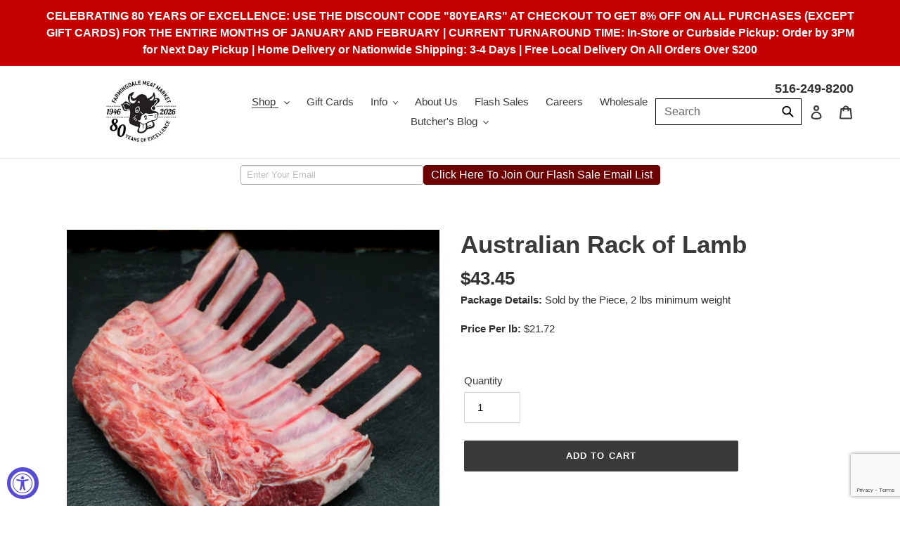

--- FILE ---
content_type: text/html; charset=utf-8
request_url: https://www.google.com/recaptcha/api2/anchor?ar=1&k=6LfHrSkUAAAAAPnKk5cT6JuKlKPzbwyTYuO8--Vr&co=aHR0cHM6Ly9mYXJtaW5nZGFsZW1lYXRtYXJrZXQuY29tOjQ0Mw..&hl=en&v=PoyoqOPhxBO7pBk68S4YbpHZ&size=invisible&anchor-ms=20000&execute-ms=30000&cb=ycirvmtjniac
body_size: 49551
content:
<!DOCTYPE HTML><html dir="ltr" lang="en"><head><meta http-equiv="Content-Type" content="text/html; charset=UTF-8">
<meta http-equiv="X-UA-Compatible" content="IE=edge">
<title>reCAPTCHA</title>
<style type="text/css">
/* cyrillic-ext */
@font-face {
  font-family: 'Roboto';
  font-style: normal;
  font-weight: 400;
  font-stretch: 100%;
  src: url(//fonts.gstatic.com/s/roboto/v48/KFO7CnqEu92Fr1ME7kSn66aGLdTylUAMa3GUBHMdazTgWw.woff2) format('woff2');
  unicode-range: U+0460-052F, U+1C80-1C8A, U+20B4, U+2DE0-2DFF, U+A640-A69F, U+FE2E-FE2F;
}
/* cyrillic */
@font-face {
  font-family: 'Roboto';
  font-style: normal;
  font-weight: 400;
  font-stretch: 100%;
  src: url(//fonts.gstatic.com/s/roboto/v48/KFO7CnqEu92Fr1ME7kSn66aGLdTylUAMa3iUBHMdazTgWw.woff2) format('woff2');
  unicode-range: U+0301, U+0400-045F, U+0490-0491, U+04B0-04B1, U+2116;
}
/* greek-ext */
@font-face {
  font-family: 'Roboto';
  font-style: normal;
  font-weight: 400;
  font-stretch: 100%;
  src: url(//fonts.gstatic.com/s/roboto/v48/KFO7CnqEu92Fr1ME7kSn66aGLdTylUAMa3CUBHMdazTgWw.woff2) format('woff2');
  unicode-range: U+1F00-1FFF;
}
/* greek */
@font-face {
  font-family: 'Roboto';
  font-style: normal;
  font-weight: 400;
  font-stretch: 100%;
  src: url(//fonts.gstatic.com/s/roboto/v48/KFO7CnqEu92Fr1ME7kSn66aGLdTylUAMa3-UBHMdazTgWw.woff2) format('woff2');
  unicode-range: U+0370-0377, U+037A-037F, U+0384-038A, U+038C, U+038E-03A1, U+03A3-03FF;
}
/* math */
@font-face {
  font-family: 'Roboto';
  font-style: normal;
  font-weight: 400;
  font-stretch: 100%;
  src: url(//fonts.gstatic.com/s/roboto/v48/KFO7CnqEu92Fr1ME7kSn66aGLdTylUAMawCUBHMdazTgWw.woff2) format('woff2');
  unicode-range: U+0302-0303, U+0305, U+0307-0308, U+0310, U+0312, U+0315, U+031A, U+0326-0327, U+032C, U+032F-0330, U+0332-0333, U+0338, U+033A, U+0346, U+034D, U+0391-03A1, U+03A3-03A9, U+03B1-03C9, U+03D1, U+03D5-03D6, U+03F0-03F1, U+03F4-03F5, U+2016-2017, U+2034-2038, U+203C, U+2040, U+2043, U+2047, U+2050, U+2057, U+205F, U+2070-2071, U+2074-208E, U+2090-209C, U+20D0-20DC, U+20E1, U+20E5-20EF, U+2100-2112, U+2114-2115, U+2117-2121, U+2123-214F, U+2190, U+2192, U+2194-21AE, U+21B0-21E5, U+21F1-21F2, U+21F4-2211, U+2213-2214, U+2216-22FF, U+2308-230B, U+2310, U+2319, U+231C-2321, U+2336-237A, U+237C, U+2395, U+239B-23B7, U+23D0, U+23DC-23E1, U+2474-2475, U+25AF, U+25B3, U+25B7, U+25BD, U+25C1, U+25CA, U+25CC, U+25FB, U+266D-266F, U+27C0-27FF, U+2900-2AFF, U+2B0E-2B11, U+2B30-2B4C, U+2BFE, U+3030, U+FF5B, U+FF5D, U+1D400-1D7FF, U+1EE00-1EEFF;
}
/* symbols */
@font-face {
  font-family: 'Roboto';
  font-style: normal;
  font-weight: 400;
  font-stretch: 100%;
  src: url(//fonts.gstatic.com/s/roboto/v48/KFO7CnqEu92Fr1ME7kSn66aGLdTylUAMaxKUBHMdazTgWw.woff2) format('woff2');
  unicode-range: U+0001-000C, U+000E-001F, U+007F-009F, U+20DD-20E0, U+20E2-20E4, U+2150-218F, U+2190, U+2192, U+2194-2199, U+21AF, U+21E6-21F0, U+21F3, U+2218-2219, U+2299, U+22C4-22C6, U+2300-243F, U+2440-244A, U+2460-24FF, U+25A0-27BF, U+2800-28FF, U+2921-2922, U+2981, U+29BF, U+29EB, U+2B00-2BFF, U+4DC0-4DFF, U+FFF9-FFFB, U+10140-1018E, U+10190-1019C, U+101A0, U+101D0-101FD, U+102E0-102FB, U+10E60-10E7E, U+1D2C0-1D2D3, U+1D2E0-1D37F, U+1F000-1F0FF, U+1F100-1F1AD, U+1F1E6-1F1FF, U+1F30D-1F30F, U+1F315, U+1F31C, U+1F31E, U+1F320-1F32C, U+1F336, U+1F378, U+1F37D, U+1F382, U+1F393-1F39F, U+1F3A7-1F3A8, U+1F3AC-1F3AF, U+1F3C2, U+1F3C4-1F3C6, U+1F3CA-1F3CE, U+1F3D4-1F3E0, U+1F3ED, U+1F3F1-1F3F3, U+1F3F5-1F3F7, U+1F408, U+1F415, U+1F41F, U+1F426, U+1F43F, U+1F441-1F442, U+1F444, U+1F446-1F449, U+1F44C-1F44E, U+1F453, U+1F46A, U+1F47D, U+1F4A3, U+1F4B0, U+1F4B3, U+1F4B9, U+1F4BB, U+1F4BF, U+1F4C8-1F4CB, U+1F4D6, U+1F4DA, U+1F4DF, U+1F4E3-1F4E6, U+1F4EA-1F4ED, U+1F4F7, U+1F4F9-1F4FB, U+1F4FD-1F4FE, U+1F503, U+1F507-1F50B, U+1F50D, U+1F512-1F513, U+1F53E-1F54A, U+1F54F-1F5FA, U+1F610, U+1F650-1F67F, U+1F687, U+1F68D, U+1F691, U+1F694, U+1F698, U+1F6AD, U+1F6B2, U+1F6B9-1F6BA, U+1F6BC, U+1F6C6-1F6CF, U+1F6D3-1F6D7, U+1F6E0-1F6EA, U+1F6F0-1F6F3, U+1F6F7-1F6FC, U+1F700-1F7FF, U+1F800-1F80B, U+1F810-1F847, U+1F850-1F859, U+1F860-1F887, U+1F890-1F8AD, U+1F8B0-1F8BB, U+1F8C0-1F8C1, U+1F900-1F90B, U+1F93B, U+1F946, U+1F984, U+1F996, U+1F9E9, U+1FA00-1FA6F, U+1FA70-1FA7C, U+1FA80-1FA89, U+1FA8F-1FAC6, U+1FACE-1FADC, U+1FADF-1FAE9, U+1FAF0-1FAF8, U+1FB00-1FBFF;
}
/* vietnamese */
@font-face {
  font-family: 'Roboto';
  font-style: normal;
  font-weight: 400;
  font-stretch: 100%;
  src: url(//fonts.gstatic.com/s/roboto/v48/KFO7CnqEu92Fr1ME7kSn66aGLdTylUAMa3OUBHMdazTgWw.woff2) format('woff2');
  unicode-range: U+0102-0103, U+0110-0111, U+0128-0129, U+0168-0169, U+01A0-01A1, U+01AF-01B0, U+0300-0301, U+0303-0304, U+0308-0309, U+0323, U+0329, U+1EA0-1EF9, U+20AB;
}
/* latin-ext */
@font-face {
  font-family: 'Roboto';
  font-style: normal;
  font-weight: 400;
  font-stretch: 100%;
  src: url(//fonts.gstatic.com/s/roboto/v48/KFO7CnqEu92Fr1ME7kSn66aGLdTylUAMa3KUBHMdazTgWw.woff2) format('woff2');
  unicode-range: U+0100-02BA, U+02BD-02C5, U+02C7-02CC, U+02CE-02D7, U+02DD-02FF, U+0304, U+0308, U+0329, U+1D00-1DBF, U+1E00-1E9F, U+1EF2-1EFF, U+2020, U+20A0-20AB, U+20AD-20C0, U+2113, U+2C60-2C7F, U+A720-A7FF;
}
/* latin */
@font-face {
  font-family: 'Roboto';
  font-style: normal;
  font-weight: 400;
  font-stretch: 100%;
  src: url(//fonts.gstatic.com/s/roboto/v48/KFO7CnqEu92Fr1ME7kSn66aGLdTylUAMa3yUBHMdazQ.woff2) format('woff2');
  unicode-range: U+0000-00FF, U+0131, U+0152-0153, U+02BB-02BC, U+02C6, U+02DA, U+02DC, U+0304, U+0308, U+0329, U+2000-206F, U+20AC, U+2122, U+2191, U+2193, U+2212, U+2215, U+FEFF, U+FFFD;
}
/* cyrillic-ext */
@font-face {
  font-family: 'Roboto';
  font-style: normal;
  font-weight: 500;
  font-stretch: 100%;
  src: url(//fonts.gstatic.com/s/roboto/v48/KFO7CnqEu92Fr1ME7kSn66aGLdTylUAMa3GUBHMdazTgWw.woff2) format('woff2');
  unicode-range: U+0460-052F, U+1C80-1C8A, U+20B4, U+2DE0-2DFF, U+A640-A69F, U+FE2E-FE2F;
}
/* cyrillic */
@font-face {
  font-family: 'Roboto';
  font-style: normal;
  font-weight: 500;
  font-stretch: 100%;
  src: url(//fonts.gstatic.com/s/roboto/v48/KFO7CnqEu92Fr1ME7kSn66aGLdTylUAMa3iUBHMdazTgWw.woff2) format('woff2');
  unicode-range: U+0301, U+0400-045F, U+0490-0491, U+04B0-04B1, U+2116;
}
/* greek-ext */
@font-face {
  font-family: 'Roboto';
  font-style: normal;
  font-weight: 500;
  font-stretch: 100%;
  src: url(//fonts.gstatic.com/s/roboto/v48/KFO7CnqEu92Fr1ME7kSn66aGLdTylUAMa3CUBHMdazTgWw.woff2) format('woff2');
  unicode-range: U+1F00-1FFF;
}
/* greek */
@font-face {
  font-family: 'Roboto';
  font-style: normal;
  font-weight: 500;
  font-stretch: 100%;
  src: url(//fonts.gstatic.com/s/roboto/v48/KFO7CnqEu92Fr1ME7kSn66aGLdTylUAMa3-UBHMdazTgWw.woff2) format('woff2');
  unicode-range: U+0370-0377, U+037A-037F, U+0384-038A, U+038C, U+038E-03A1, U+03A3-03FF;
}
/* math */
@font-face {
  font-family: 'Roboto';
  font-style: normal;
  font-weight: 500;
  font-stretch: 100%;
  src: url(//fonts.gstatic.com/s/roboto/v48/KFO7CnqEu92Fr1ME7kSn66aGLdTylUAMawCUBHMdazTgWw.woff2) format('woff2');
  unicode-range: U+0302-0303, U+0305, U+0307-0308, U+0310, U+0312, U+0315, U+031A, U+0326-0327, U+032C, U+032F-0330, U+0332-0333, U+0338, U+033A, U+0346, U+034D, U+0391-03A1, U+03A3-03A9, U+03B1-03C9, U+03D1, U+03D5-03D6, U+03F0-03F1, U+03F4-03F5, U+2016-2017, U+2034-2038, U+203C, U+2040, U+2043, U+2047, U+2050, U+2057, U+205F, U+2070-2071, U+2074-208E, U+2090-209C, U+20D0-20DC, U+20E1, U+20E5-20EF, U+2100-2112, U+2114-2115, U+2117-2121, U+2123-214F, U+2190, U+2192, U+2194-21AE, U+21B0-21E5, U+21F1-21F2, U+21F4-2211, U+2213-2214, U+2216-22FF, U+2308-230B, U+2310, U+2319, U+231C-2321, U+2336-237A, U+237C, U+2395, U+239B-23B7, U+23D0, U+23DC-23E1, U+2474-2475, U+25AF, U+25B3, U+25B7, U+25BD, U+25C1, U+25CA, U+25CC, U+25FB, U+266D-266F, U+27C0-27FF, U+2900-2AFF, U+2B0E-2B11, U+2B30-2B4C, U+2BFE, U+3030, U+FF5B, U+FF5D, U+1D400-1D7FF, U+1EE00-1EEFF;
}
/* symbols */
@font-face {
  font-family: 'Roboto';
  font-style: normal;
  font-weight: 500;
  font-stretch: 100%;
  src: url(//fonts.gstatic.com/s/roboto/v48/KFO7CnqEu92Fr1ME7kSn66aGLdTylUAMaxKUBHMdazTgWw.woff2) format('woff2');
  unicode-range: U+0001-000C, U+000E-001F, U+007F-009F, U+20DD-20E0, U+20E2-20E4, U+2150-218F, U+2190, U+2192, U+2194-2199, U+21AF, U+21E6-21F0, U+21F3, U+2218-2219, U+2299, U+22C4-22C6, U+2300-243F, U+2440-244A, U+2460-24FF, U+25A0-27BF, U+2800-28FF, U+2921-2922, U+2981, U+29BF, U+29EB, U+2B00-2BFF, U+4DC0-4DFF, U+FFF9-FFFB, U+10140-1018E, U+10190-1019C, U+101A0, U+101D0-101FD, U+102E0-102FB, U+10E60-10E7E, U+1D2C0-1D2D3, U+1D2E0-1D37F, U+1F000-1F0FF, U+1F100-1F1AD, U+1F1E6-1F1FF, U+1F30D-1F30F, U+1F315, U+1F31C, U+1F31E, U+1F320-1F32C, U+1F336, U+1F378, U+1F37D, U+1F382, U+1F393-1F39F, U+1F3A7-1F3A8, U+1F3AC-1F3AF, U+1F3C2, U+1F3C4-1F3C6, U+1F3CA-1F3CE, U+1F3D4-1F3E0, U+1F3ED, U+1F3F1-1F3F3, U+1F3F5-1F3F7, U+1F408, U+1F415, U+1F41F, U+1F426, U+1F43F, U+1F441-1F442, U+1F444, U+1F446-1F449, U+1F44C-1F44E, U+1F453, U+1F46A, U+1F47D, U+1F4A3, U+1F4B0, U+1F4B3, U+1F4B9, U+1F4BB, U+1F4BF, U+1F4C8-1F4CB, U+1F4D6, U+1F4DA, U+1F4DF, U+1F4E3-1F4E6, U+1F4EA-1F4ED, U+1F4F7, U+1F4F9-1F4FB, U+1F4FD-1F4FE, U+1F503, U+1F507-1F50B, U+1F50D, U+1F512-1F513, U+1F53E-1F54A, U+1F54F-1F5FA, U+1F610, U+1F650-1F67F, U+1F687, U+1F68D, U+1F691, U+1F694, U+1F698, U+1F6AD, U+1F6B2, U+1F6B9-1F6BA, U+1F6BC, U+1F6C6-1F6CF, U+1F6D3-1F6D7, U+1F6E0-1F6EA, U+1F6F0-1F6F3, U+1F6F7-1F6FC, U+1F700-1F7FF, U+1F800-1F80B, U+1F810-1F847, U+1F850-1F859, U+1F860-1F887, U+1F890-1F8AD, U+1F8B0-1F8BB, U+1F8C0-1F8C1, U+1F900-1F90B, U+1F93B, U+1F946, U+1F984, U+1F996, U+1F9E9, U+1FA00-1FA6F, U+1FA70-1FA7C, U+1FA80-1FA89, U+1FA8F-1FAC6, U+1FACE-1FADC, U+1FADF-1FAE9, U+1FAF0-1FAF8, U+1FB00-1FBFF;
}
/* vietnamese */
@font-face {
  font-family: 'Roboto';
  font-style: normal;
  font-weight: 500;
  font-stretch: 100%;
  src: url(//fonts.gstatic.com/s/roboto/v48/KFO7CnqEu92Fr1ME7kSn66aGLdTylUAMa3OUBHMdazTgWw.woff2) format('woff2');
  unicode-range: U+0102-0103, U+0110-0111, U+0128-0129, U+0168-0169, U+01A0-01A1, U+01AF-01B0, U+0300-0301, U+0303-0304, U+0308-0309, U+0323, U+0329, U+1EA0-1EF9, U+20AB;
}
/* latin-ext */
@font-face {
  font-family: 'Roboto';
  font-style: normal;
  font-weight: 500;
  font-stretch: 100%;
  src: url(//fonts.gstatic.com/s/roboto/v48/KFO7CnqEu92Fr1ME7kSn66aGLdTylUAMa3KUBHMdazTgWw.woff2) format('woff2');
  unicode-range: U+0100-02BA, U+02BD-02C5, U+02C7-02CC, U+02CE-02D7, U+02DD-02FF, U+0304, U+0308, U+0329, U+1D00-1DBF, U+1E00-1E9F, U+1EF2-1EFF, U+2020, U+20A0-20AB, U+20AD-20C0, U+2113, U+2C60-2C7F, U+A720-A7FF;
}
/* latin */
@font-face {
  font-family: 'Roboto';
  font-style: normal;
  font-weight: 500;
  font-stretch: 100%;
  src: url(//fonts.gstatic.com/s/roboto/v48/KFO7CnqEu92Fr1ME7kSn66aGLdTylUAMa3yUBHMdazQ.woff2) format('woff2');
  unicode-range: U+0000-00FF, U+0131, U+0152-0153, U+02BB-02BC, U+02C6, U+02DA, U+02DC, U+0304, U+0308, U+0329, U+2000-206F, U+20AC, U+2122, U+2191, U+2193, U+2212, U+2215, U+FEFF, U+FFFD;
}
/* cyrillic-ext */
@font-face {
  font-family: 'Roboto';
  font-style: normal;
  font-weight: 900;
  font-stretch: 100%;
  src: url(//fonts.gstatic.com/s/roboto/v48/KFO7CnqEu92Fr1ME7kSn66aGLdTylUAMa3GUBHMdazTgWw.woff2) format('woff2');
  unicode-range: U+0460-052F, U+1C80-1C8A, U+20B4, U+2DE0-2DFF, U+A640-A69F, U+FE2E-FE2F;
}
/* cyrillic */
@font-face {
  font-family: 'Roboto';
  font-style: normal;
  font-weight: 900;
  font-stretch: 100%;
  src: url(//fonts.gstatic.com/s/roboto/v48/KFO7CnqEu92Fr1ME7kSn66aGLdTylUAMa3iUBHMdazTgWw.woff2) format('woff2');
  unicode-range: U+0301, U+0400-045F, U+0490-0491, U+04B0-04B1, U+2116;
}
/* greek-ext */
@font-face {
  font-family: 'Roboto';
  font-style: normal;
  font-weight: 900;
  font-stretch: 100%;
  src: url(//fonts.gstatic.com/s/roboto/v48/KFO7CnqEu92Fr1ME7kSn66aGLdTylUAMa3CUBHMdazTgWw.woff2) format('woff2');
  unicode-range: U+1F00-1FFF;
}
/* greek */
@font-face {
  font-family: 'Roboto';
  font-style: normal;
  font-weight: 900;
  font-stretch: 100%;
  src: url(//fonts.gstatic.com/s/roboto/v48/KFO7CnqEu92Fr1ME7kSn66aGLdTylUAMa3-UBHMdazTgWw.woff2) format('woff2');
  unicode-range: U+0370-0377, U+037A-037F, U+0384-038A, U+038C, U+038E-03A1, U+03A3-03FF;
}
/* math */
@font-face {
  font-family: 'Roboto';
  font-style: normal;
  font-weight: 900;
  font-stretch: 100%;
  src: url(//fonts.gstatic.com/s/roboto/v48/KFO7CnqEu92Fr1ME7kSn66aGLdTylUAMawCUBHMdazTgWw.woff2) format('woff2');
  unicode-range: U+0302-0303, U+0305, U+0307-0308, U+0310, U+0312, U+0315, U+031A, U+0326-0327, U+032C, U+032F-0330, U+0332-0333, U+0338, U+033A, U+0346, U+034D, U+0391-03A1, U+03A3-03A9, U+03B1-03C9, U+03D1, U+03D5-03D6, U+03F0-03F1, U+03F4-03F5, U+2016-2017, U+2034-2038, U+203C, U+2040, U+2043, U+2047, U+2050, U+2057, U+205F, U+2070-2071, U+2074-208E, U+2090-209C, U+20D0-20DC, U+20E1, U+20E5-20EF, U+2100-2112, U+2114-2115, U+2117-2121, U+2123-214F, U+2190, U+2192, U+2194-21AE, U+21B0-21E5, U+21F1-21F2, U+21F4-2211, U+2213-2214, U+2216-22FF, U+2308-230B, U+2310, U+2319, U+231C-2321, U+2336-237A, U+237C, U+2395, U+239B-23B7, U+23D0, U+23DC-23E1, U+2474-2475, U+25AF, U+25B3, U+25B7, U+25BD, U+25C1, U+25CA, U+25CC, U+25FB, U+266D-266F, U+27C0-27FF, U+2900-2AFF, U+2B0E-2B11, U+2B30-2B4C, U+2BFE, U+3030, U+FF5B, U+FF5D, U+1D400-1D7FF, U+1EE00-1EEFF;
}
/* symbols */
@font-face {
  font-family: 'Roboto';
  font-style: normal;
  font-weight: 900;
  font-stretch: 100%;
  src: url(//fonts.gstatic.com/s/roboto/v48/KFO7CnqEu92Fr1ME7kSn66aGLdTylUAMaxKUBHMdazTgWw.woff2) format('woff2');
  unicode-range: U+0001-000C, U+000E-001F, U+007F-009F, U+20DD-20E0, U+20E2-20E4, U+2150-218F, U+2190, U+2192, U+2194-2199, U+21AF, U+21E6-21F0, U+21F3, U+2218-2219, U+2299, U+22C4-22C6, U+2300-243F, U+2440-244A, U+2460-24FF, U+25A0-27BF, U+2800-28FF, U+2921-2922, U+2981, U+29BF, U+29EB, U+2B00-2BFF, U+4DC0-4DFF, U+FFF9-FFFB, U+10140-1018E, U+10190-1019C, U+101A0, U+101D0-101FD, U+102E0-102FB, U+10E60-10E7E, U+1D2C0-1D2D3, U+1D2E0-1D37F, U+1F000-1F0FF, U+1F100-1F1AD, U+1F1E6-1F1FF, U+1F30D-1F30F, U+1F315, U+1F31C, U+1F31E, U+1F320-1F32C, U+1F336, U+1F378, U+1F37D, U+1F382, U+1F393-1F39F, U+1F3A7-1F3A8, U+1F3AC-1F3AF, U+1F3C2, U+1F3C4-1F3C6, U+1F3CA-1F3CE, U+1F3D4-1F3E0, U+1F3ED, U+1F3F1-1F3F3, U+1F3F5-1F3F7, U+1F408, U+1F415, U+1F41F, U+1F426, U+1F43F, U+1F441-1F442, U+1F444, U+1F446-1F449, U+1F44C-1F44E, U+1F453, U+1F46A, U+1F47D, U+1F4A3, U+1F4B0, U+1F4B3, U+1F4B9, U+1F4BB, U+1F4BF, U+1F4C8-1F4CB, U+1F4D6, U+1F4DA, U+1F4DF, U+1F4E3-1F4E6, U+1F4EA-1F4ED, U+1F4F7, U+1F4F9-1F4FB, U+1F4FD-1F4FE, U+1F503, U+1F507-1F50B, U+1F50D, U+1F512-1F513, U+1F53E-1F54A, U+1F54F-1F5FA, U+1F610, U+1F650-1F67F, U+1F687, U+1F68D, U+1F691, U+1F694, U+1F698, U+1F6AD, U+1F6B2, U+1F6B9-1F6BA, U+1F6BC, U+1F6C6-1F6CF, U+1F6D3-1F6D7, U+1F6E0-1F6EA, U+1F6F0-1F6F3, U+1F6F7-1F6FC, U+1F700-1F7FF, U+1F800-1F80B, U+1F810-1F847, U+1F850-1F859, U+1F860-1F887, U+1F890-1F8AD, U+1F8B0-1F8BB, U+1F8C0-1F8C1, U+1F900-1F90B, U+1F93B, U+1F946, U+1F984, U+1F996, U+1F9E9, U+1FA00-1FA6F, U+1FA70-1FA7C, U+1FA80-1FA89, U+1FA8F-1FAC6, U+1FACE-1FADC, U+1FADF-1FAE9, U+1FAF0-1FAF8, U+1FB00-1FBFF;
}
/* vietnamese */
@font-face {
  font-family: 'Roboto';
  font-style: normal;
  font-weight: 900;
  font-stretch: 100%;
  src: url(//fonts.gstatic.com/s/roboto/v48/KFO7CnqEu92Fr1ME7kSn66aGLdTylUAMa3OUBHMdazTgWw.woff2) format('woff2');
  unicode-range: U+0102-0103, U+0110-0111, U+0128-0129, U+0168-0169, U+01A0-01A1, U+01AF-01B0, U+0300-0301, U+0303-0304, U+0308-0309, U+0323, U+0329, U+1EA0-1EF9, U+20AB;
}
/* latin-ext */
@font-face {
  font-family: 'Roboto';
  font-style: normal;
  font-weight: 900;
  font-stretch: 100%;
  src: url(//fonts.gstatic.com/s/roboto/v48/KFO7CnqEu92Fr1ME7kSn66aGLdTylUAMa3KUBHMdazTgWw.woff2) format('woff2');
  unicode-range: U+0100-02BA, U+02BD-02C5, U+02C7-02CC, U+02CE-02D7, U+02DD-02FF, U+0304, U+0308, U+0329, U+1D00-1DBF, U+1E00-1E9F, U+1EF2-1EFF, U+2020, U+20A0-20AB, U+20AD-20C0, U+2113, U+2C60-2C7F, U+A720-A7FF;
}
/* latin */
@font-face {
  font-family: 'Roboto';
  font-style: normal;
  font-weight: 900;
  font-stretch: 100%;
  src: url(//fonts.gstatic.com/s/roboto/v48/KFO7CnqEu92Fr1ME7kSn66aGLdTylUAMa3yUBHMdazQ.woff2) format('woff2');
  unicode-range: U+0000-00FF, U+0131, U+0152-0153, U+02BB-02BC, U+02C6, U+02DA, U+02DC, U+0304, U+0308, U+0329, U+2000-206F, U+20AC, U+2122, U+2191, U+2193, U+2212, U+2215, U+FEFF, U+FFFD;
}

</style>
<link rel="stylesheet" type="text/css" href="https://www.gstatic.com/recaptcha/releases/PoyoqOPhxBO7pBk68S4YbpHZ/styles__ltr.css">
<script nonce="CWd0uyg4o8ToPJHwTzQerA" type="text/javascript">window['__recaptcha_api'] = 'https://www.google.com/recaptcha/api2/';</script>
<script type="text/javascript" src="https://www.gstatic.com/recaptcha/releases/PoyoqOPhxBO7pBk68S4YbpHZ/recaptcha__en.js" nonce="CWd0uyg4o8ToPJHwTzQerA">
      
    </script></head>
<body><div id="rc-anchor-alert" class="rc-anchor-alert"></div>
<input type="hidden" id="recaptcha-token" value="[base64]">
<script type="text/javascript" nonce="CWd0uyg4o8ToPJHwTzQerA">
      recaptcha.anchor.Main.init("[\x22ainput\x22,[\x22bgdata\x22,\x22\x22,\[base64]/[base64]/[base64]/bmV3IHJbeF0oY1swXSk6RT09Mj9uZXcgclt4XShjWzBdLGNbMV0pOkU9PTM/bmV3IHJbeF0oY1swXSxjWzFdLGNbMl0pOkU9PTQ/[base64]/[base64]/[base64]/[base64]/[base64]/[base64]/[base64]/[base64]\x22,\[base64]\\u003d\x22,\x22HTfCssO9w5lawrnCjTAvZRTDjFXDjMKmw5bCpcKlGMK4w5BwFMOPw6zCkcO8ST/Dll3ClmxKwpvDuzbCpMKvPB1fKUzCtcOCSMKfVhjCkgrCtsOxwpMtwrXCswPDnlJtw6HDm03CoDjDjMOdTsKfwrPDtkcYLm/DmmcvOcOTbsOub0cmI3fDokM9fkbCgzYgw6R+wq/Ck8OqZ8O4wrTCm8OTwqfClmZ+FcKoWGfClhAjw5bCusKCbnMhTMKZwrYww5Q2BBHDqsKtX8KeY17Cr0/DhMKFw5dqN2kpaENyw5dUwqZowpHDp8K/w53CmhDCsR9dc8KAw5gqGBjCosOmwoB2NCV+woQQfMKocBbCuzkIw4HDuDXCr3c1WUUTFgbDkBcjwq3DjMO3Ly9UJsKQwpxkWsK2w47DvVA1Mn8CXsOHRsK2wpnDuMOzwpQCw7/DkhbDqMKzwr89w51Sw6wdTVfDtU4iw7bCoHHDi8KEVcKkwosJwoXCu8KTRcOAfMKuwoliZEXChhxtKsKMUMOHEMKXwrYQJGLCt8O8Q8K+w7PDp8OVwqY9OwFEw63CisKPEsO/[base64]/DMKZfzzDhsKvaxvCgMODKsOua1nCp1DDnhzDoDdmbMK3wqFqw7jClsKRw7/CnFvCoHZ2HCVDKGBQe8KzET5Vw5HDuMKzDT8VJ8O2Mi5lwpHDssOMwpxRw5TDrl7DpjzClcK4Jn3DhHE3DGZuN0g/w7oaw4zCoEDCt8O1wr/ClmsRwq7CglEXw77CqAE/[base64]/DhxHDgcOeesKSfz8VbzTDhMOKI8OUw7jDjcKewqBOw5zDgQ8CBETCszkfWGk2FHwzw5MBNMOVwplyPlzCt1fDjcOdwpxUwopaDsK/A2fDlSUHXMKVVjx2w5rCmcO+dcKnaGJZw7tKI1nCssOgYS/DsjJiwpzCn8KNwq58wo3DssK0esOBQmbCtnXCmMOCw5/Comc2woHDmcOIwqPDuikQwp1iw496dMKWB8KCwr7DomcWw5wYwrbDqx80wrXDlMKXcjDDjcO9DcOvXBA/[base64]/[base64]/R1Jfwr/[base64]/CgxkvwpnDgMK9CA43wqjCnAZuRmRxw6jCkW8zOnPCiDrCvmzChcOEwofDp2zDiVPDk8KCAnVAwqLDt8K/wqrDmcKVIMODwq0rZB/DgSMSwrjDq00AbMKTa8KdXg3Cp8ORC8OhesKhwqtuw7bDpnPCgsKDa8K+S8Khwog0KMO4w4J2wrTDocKZV0MmVcKgw7dvfMK+aUTDgcOdwql1ScOHw5/CpDDCpxswwp0Uwq1lV8KEc8KGEQ/DmHhAbsK/w5PDu8KGw6/DssKqw4bDjw3ChmDCgMKmwpnCtMKtw5rCuyDDusKLNcKMNSXDl8OYw7fDksOIw7DCm8OBwrQIbMKKwoZ3VFYjwqkhwpI+CsKjw5TDvEDDkMKIw63CkcORD35Lwoo9wrXCmcKFwpgZK8KUNljDlMOZwrLCnMOCwo3CuRLDnQXDpsOjw4/DrMOqwrQFwqlgG8OQwp4Jw5F5bcOiwpQsc8K/w4MaSsKdwqBgw6U2w5DCkh3Dlk7CgXLCqsK6J8OHw5JSwqHCrsOhBcORWSUrIMOqAzZtLsOGMMKpFcOrGcKDw4fCtULDm8KMw6rCuyzDuQBtdzzCuyQXw7Rsw406woPClCPDqxXDpcKMEcOpw7RdwqDDrMKbw5PDikx/RsKPEcKgwqnCuMORYzlDJn3CoXgRwp/DnEZPwrrCiW7CuV1rw5gLT2jChcOxwrwMwqfDtg1JEsKFHMKnL8Kiby9wPcKAbsOMw6ZVeD/[base64]/w6IifE3DsDUQITbCiS9vwplRwoVjHsOPQ8OPw4nDjcOpR8KZw48/[base64]/ChMKxB2txw5bCn8OGw5QPwpHCuMO6wqVcw7TCvcOdAVdBSSgUN8KDw5/DqmEUw5QDH3LDjsOIY8OzPMOScyVzwrXDuRlUwrLCvD/Dg8Omw6grTMOtwqFlT8OjdMKLw502wp3CkcKPaUzCuMOfw7PDjMOvwrXCjsKDQxcFw7gufGTDtMKrwoPCl8Kww7jCosKsw5TCgwPDrhtQwozDhMO/BilzL3nDoTgswqvChsOcw5jDsk/CosOow5U0w4TDlcK1w4ZqJcOhwpbChyzCjz3Di19jKhbCqk4icikGwqBrccOOACEDIQDDssOaw51dw49Bw4zDq1nClTrDhsKgw6fDrsKNwqt0U8K2R8KuDlBCT8Kgw53CmmROFV/Du8K8dWfCssK1wpcmw7XCkjXCqCvDoQ/ClkbCucOtSMKmY8O5EMOmW8K/[base64]/[base64]/[base64]/wqRJwppdJ8Oqw7fCmcKvPMOMNsKpwqHCpsKbw4VZw4XCscKcw5J8cMKXacOgDsKew5/CqXvCssO2BwnDlHTClFwWwozCj8KICsO5wo5jwrs0OQUYwrszMMK3w6g9NTgpwrIkwrHDkxvCtMK7Ez85w7PCrmlbDcO2wrDCqcOQwpHCkkXDg8K5aR1ewrDDu1RYPsOcwohmwrrCucK2w4Vnw4srwrvCoVJQVh/Ch8OJIQNPw6/CisK0OV5cwqzCsnXCggNdAgjCtS8PBy7DvmPCrD4NBH3CrcK/wq7ChyTDuzYeLcOpw64lCMOaw5cdw5zCh8OWBw9EwoLCgELChTbDlWrCizVwTsOJLsKVwrYnw4DDsxBxwrHCqcKOw4TDrxbCowtXCBXCgsOgwqYGPlgQDMKcw7/DuzrDkwJcewPDqcKJw5/[base64]/[base64]/[base64]/DpcKzw67Dj8KXw5wiw5UoVlNdwo94WTxnwrjCosOxPMKIwonChsKTw4MDDMK3CmgAw6IyAMKKw6U/w7gafcK7w5hmw5gCw5rCksOzWCHDuh/DhsOMw7TCnC5tFMOcwqzDqXM7S23CglFOw7cwK8Ksw6FuRTzCnMKODU8RwodXNMOYw4bDjsK/OcKccsO1w7PDoMKoZSNrwoxBPcKYMcKDwqzDnX3DqsO/w4DDrFQwS8OIez/Cng5Jw44uR1lrwpnCnWV4w7fCgMOcw48Ib8K4wobDv8KfRcO4wqTDqsKEwq/CoQLDqXRsQBfDp8KCNhh5wpzDvcK/wolrw57DpMOPwqzDk2hNY2UQw7oMwpjCnEEbw4k5w5Etw7bDjMOUW8KIaMOFwpHCtMKbwrPClXx+w73CncOSXFwJOcKdPx/Dui7DlBDCjsKXXMKfw6jDnsOgfXLCp8Ojw5VyPsKzw6fDiV/CqMKIPm/DiUfDjBvDkk3DqMOdw458w4PCjhLCoXk1wrVQw5h3J8KpYMOGw6xUwqxrw7XCs0PDvWIZw5XCpAXCiGzCjzMKwpXCrMOlw4Z8CCbDnTTDv8OIw5IiwojDmsKTwrjCsX7CjcOyw6TDhMOxw7o4Mj7CmizDlioLSnHDg0I7w7Yvw4rChU/CskXCs8KpwrbCm38xw4vClMKjwp4gRcOpw69qGmbDpWwlasK4w7Yww5/[base64]/[base64]/wqPDoWliwqzDi39nwoXCgChQQcO4wqXDt8K1w5vDqXxiC1XCnMOVUS4JY8K6InjDj3bCucOCd3vCtjYyCl3CvRzCnMODwqTChsO+c0rCsnhKwoXDhX5Fwp/CvsKAwrJ+wq3DvildaDnDq8O0w4N1DMKFwo7DsUrCtsOYWj7Cl2dXwq/[base64]/CrC9WwqnDgBrChcOyw4kbwqDClMOfwpUZwrcgw7hlw7lqdMKtCsOWZ3/Du8OhI1NUf8K/wpcJw6zDj27Chh9wwr7CosO2wqBsK8KMAUDDmMKsGcOdRS7ChEbDmsKOVCxPAj/Du8OdXhLChMO8wpnCgQrCuTHCk8KEwr41dzkEOcKYaHgHwoQtw5JRfMKqw5N6YmbDpcOWw6/Dt8K/ScKGwoxHQU/CrVXCocKzasOxw7/Dk8Krw6PCu8Ohw6vCvmxzwpIFeW/CukFQZjPDvTvCr8Ktw5fDrGsrwpdww5wnw4IQS8K4RsOcGXLDrsKowrBrEQdNRsOyKSQBQsKTwoBHdsOzIMOrQcKIeiXDrnh3LcK7w4xcwp/[base64]/wroHMwfDqMKgwpfCiyVETHZ+S8OWOjzDosOfwpldb8KgQ20vF8ODfsOIwqEVImZqZcOSHC/DuRzDnsOZw6bCk8ODJ8O6wro4wqTDssK/PXzCgsKkZ8K6bXwDDsKjE2zCqjgRw7bDu3PDpXzCsnzDgTnDrE4XwqLDuErDrMOSEwY7FMK+wqNDw4UDw4DDrxcgw5d6DcKgfRjCrMKROcORWGfDrRfDrwpGPxEDDMOuH8Oow7Uiw6tzHsK8wpjDhyknME7DocKUwqBZOMOqPiPDh8O9woDCmMKqwpN3wos5a31GFH/CsQbCsEbDpXLClMKBU8OgS8OaVGnDncOjbifCgFBiSlHDkcKiKMO8w58ybUtlacKSMcKdw7dpT8OEw7DDiWscHQHCqTpVwq1PwqDCjUvDoCpLw7JNwp/Cl0HCq8KQSMKbwoDCiypRw63DjVNhXMKCck4zw6hXw5k4w7tcwrdaeMOvJ8OiDsOIe8KyHcOfw7PDlBfCv0nDl8K2wonDusKqUGXDikwRwpbChsO0wqjCh8KeFDRRwoVUwpbDuDE/J8Orw4DDjDc0wohew4cTTMOEwonDh0o1TGBvPcKMI8ONwqdjNsKnejLDvMKiAMO9KcONwrkwRMODWsKNw58UaSLCuR/Dkz9Jw5Fud0/Do8K1V8KgwoQ7c8KoUcKeFHXCsMOTaMKTw77CmcKFGUBswpVtwrLCtUtIwrTDmzZPwpDCp8KYI2RIAQ0AacObSXrChDJMcDNyMhTDnXbCtcOEOUkow5suNsO/P8K0ccKtwpUrwp3Dg1FzEi/[base64]/[base64]/[base64]/YTvCii8sZsOgwpTDmcOOwogvZ1DCvz7CiMOJTFvDgDBwG8KQIn/DocOBUMOaOsODwo1ZI8OVw5HCusOcwrHCtDJnDBrDsgk9wrRyw7wtRMK5wpvCi8Osw6Uiw6TCniMPw6rDm8KkwqjDlkAOw451w4BdF8KLw5nCpjzCq3HCmcOdccKcw53DocKHMcO7wqHCp8OYwoU2w5loCXzCtcKfTXlewojCgsKXw53Dq8KqwqcNwq/DhsOBwrcIw6HCrcK2wpLClcOWWgsuci3Dh8KcHcK3eyzDsTwbKkXChy5ww4HClA3Cj8KMwrITwrwXUlh8OcKDw7cvJld+w7fCriAIwo3DocOTKGZDwqgIwo7DmsOePMOKw5PDuFkdw73DssOxI1nCrMKMw7bCoDsBOmZNw51yPcKdVCXCixfDrcKmDsKVWsK/wpXDg17Cm8OARsKwwonDp8KkKMOlwpVNw7rCkjtDbsOyw7ZzDznCnWTDj8KMw7XDjMO1w682wqPCn1o+I8OFw75Owqdtw6lUw7LCocKaC8KNwpvDscKTWGU4VVnDlmZyI8KcwoA0cVA7cXDDqVnDqMKWw7wib8OBw7QQQcO/[base64]/wrDCpS4ILTzCsQZDbsKRw5zCh2RHLMKFdxU4ScO+bzUkw6TCocKHEAPDucOQwqPDmi4wwp3CvMK3w6wPw6rDiMOcIcO0MR1swrTCm3rDmUEWwoTCjB9Owr/DkcK/LnM2N8K3JjRvWUnDo8KtWcKOwqjChMOZS1URwqBjAsOQDMOUCMOtFMOgEMOQwqHDtsOcLCPCgg8mw5HCtMKhXsKnw6taw7nDiMOPDAZuasOtw5XCpsOdTSkJUcOzwr9Iwr/Ds3LCtcOlwrB4S8KiSMOFMMKNwpjCh8O9bElRw4Eyw7Rdw4XCj1PCmsObEcOiwrnDmigdwolBwqx3wp9+wpbDpBjDg23Cum9Zwr3Ci8OzwqvDr07CtMOXw7PDi1HCsyTDoAXDlMOZTEDDixzDvsO2wqDClcKjbsOxYcK7KMO/[base64]/cMK7GmcXw5LCusODWcKowpxaw44/w5jDpsOrwrM3wpHDqDzCncOqCcK6wpl7YQ8KJmTCjjUDJhPDkQPCt0E7wpoewoXCiWcjZsKiTcO1BMKHwpjDqgsjSF3CtsO2w4YRw7x8wr/CtcKwwqMSW3ogAMKFWsKxw6Jww5xzw7IMSsKAwpxGw5tuwp8Vw4/[base64]/DhHEBw6xgHiDDpC/CsA4/[base64]/[base64]/CcO3w53Ck17DisOBwpl1wqbCs3PDozMnSjzCiVQafsKIGcKBDcOjXMOrOcOdZSDDkMO2IMOqw73DrMKhOsKPw4Z3Cl3CpGrDkwTDlsOCw6l5DVTCkBnCnFhXw4kDw59lw4VnPmV8wr8QNcO1w5UAwrNcRQLCs8Ogwq/DlcOlwpQcYV3DgxI3E8OYfsO5wpEvwrbCr8OXF8Ohw4/DpifDoUrCqmLCnRXDqMKqASTDizJvY3LCosK0wojDhcKXwpnDjsODwqjDljZXRh0Sw5bDtQQzbCtNZ2tsbMKLwpzCqQxXwr7DkRg0woFVUcOOLsOxw7LCk8OBdD/CpcKjVlQ2wq3Dt8OwAhMTw7wnaMOWw4nCrsOZwr1owoonw5HCuMOKP8OAfkogH8OSwoghw7fCv8KLTMOpwp3CqxvDlsKfEcKqacK8wqwsw5fDtmt8w5zDgMOkw6/DoGfCnsOfMcK8OkVpE24TYSI+w7hcV8OQK8OOwpfDu8OYw4PDnXDDpcOrHDfCuFjCgMKfwod6F2QcwpklwoNaw4PDocKKw5vDg8KbIMKUK2FHw7oOw6QIwphXw5vCnMODexLDq8OSSn/[base64]/DisOEwpYMwojDhcOGw6Yrw6/DnsK2w5TCoMOsw6wZCl/DjMOiKsO1wqHDnnRKwqnCiXRew7Inw7M5NsKow4YYw7JWw5/CshFOwojCscKCcVrCt0ouPRJXw7ZdDMO/[base64]/CrnMrYcOCEDV0XhzCn8KyGTgjwp/[base64]/[base64]/eWkAbBd7wrnDgMOXwrB5Z8OkYMKXwqfDunLCvsKPwr4rGcK3U299woMJwpYZKcOYYC8yw4c8F8KVb8OWUA3DhlsjT8O3EzvDvjtbesKrasOIw418UMO2D8OlasOUwp44aFJNTz/CkBfClm7ClSBtCQHCusOzwr/DpcKFDlHCgmPCoMOgwqjCt3fDp8OwwoxMY1HDhXJuJQHCr8KoTjlBw4bCscO9YgtWXMKPVW/[base64]/w6sKB8Kpa8OANcKtecOrwr3ClMKJw7R9w5J2woRHDTzDrEjChcK6ScOEwpoCw7rDpA3DlMOkNDIsNsOiaMKQJX3Ds8KdGws9EsOZwpBMVmnDolZuwrk9KMK4Mlp0w5nCjk/ClcOZwr8yTMOfwrPCtyouw4NSDcOdRw/[base64]/DglFBwr3CgG9mAT1awpAnOG0GwqbComLDtMKuI8OZasOeUcOewqzCj8KCScO2wrrChsKMYMOzw57Cj8KAPxDCliXDr1fDqA90VCYdwpXDiyXCksOxw4zCicOzwqBBPMKiwp9GK2sAwpV6wodgw6XDvgc1wqrCkUoWH8OIw43DscKzcw/[base64]/DtQ5Ow6IiwpTDksOaDcKCdsOTQGRzdgPCsBkDwq7Ch2rDuTpjck0ow6BoWMK8w798XQDCk8O/ZcKjEsOcH8KUAFsZekfDmRvDocOiRMKhIMORw4nCvk3Dj8OSHAIuInDCnMK9ewAhEko8ZMKiwpjDrErCqmHDqAkuwqsYwqTDni/CoRtmccOXw5jDsFvDvsK4Lx3CliBywpTDi8OFwpdBwoApH8ODw5TDicO9Dn9KLB3CoD8xwrwewoYfMcODw4jDj8O0wrkew7UIUz89a1vCkMKTCQXDhMO/[base64]/Co8KKw6sPw6FZw6J2wqxQwq0tw6x/LcK5C2UfwqrCp8OCwovCqMKtYx44wqrCpsOIw6dpASHCqsOlwrojeMKbch1cAMKrCAJIw65TPcOyDAZ1Q8Krw4ZRd8KzGE7CtVsyw5tRwqfDjcOhw6bCiVbCo8K1O8OiwpjDisK8JTLDkMKIw5vCkRvCiCY/w5zCmFwKw7NAPG7Co8Kxw4bDpxbDnnvClMKTwrpew602w5Maw6MuwprDgnYWIcOPcMOJw4HCuB1dw49TwrcdAMOJwrXCijLCt8KROMOCZsKBwqHDowrDjBBEw4/Cg8OMw4Fcw7p0w7fDtsKNTwDDnxVqHErCvwzCgA/[base64]/GMK/I8KZScOEEjLCjVLDrcKrUsKbIHl4w5BNKBLDicKJwrhtd8KcbcO8w4rCoQLDuCHCrz8fLcKCK8OTw57DrF3DhDx7K3vDlUc6w7Bow7Riw6vCqEvDmsOeHDXDmMOLwo1nH8K2wq7CoGnCusKYw6EFw5VVZMKjIMO5PMK8f8K/FcO+c3vCt0nCh8Oewr/[base64]/CgsKzwrTDpsK8w4ofwp5rNH/DpQTCiU5nwq3DmDg+bUbCrltvc0BswpfDj8Osw5xzw6vClcKyEcOeA8KNfsKLOUVzwoTDh2fCnRHDuVjCrUHCusOgEcOPX3kuIk9qEMO/w4Ndw64gU8KrwoPDmW4/[base64]/[base64]/DtwUPYnfCqcKpwpXCjsOiwo1HK8O8NVvDrH/Dmk8OwrdaVcKvDyV8w54+wrHDjMKkwq4Jf2MWw70QHlzDvcK3BG01ZQplYBdyUit2wqVvwqDChyAIw6Myw6kbwqsDw5gRw6I0wr0/[base64]/[base64]/wrk8SAZ/[base64]/[base64]/[base64]/d8KbLMKaNgBVw6jDt17CpsKAXMK2Q8KDHcOGaMKjCsO1wqF1wpl9PDzDlwshGkzDoA3DuiEhwowMDwopeSMAZS/CuMOObMOZPcOCw7nDlT/DuC3DjMOmw5zDtGlJw4jCicOmw4oEF8KxaMO9w6rCjzLCqlHDgQ4LaMKJb1HCoz5MGMK+w51Aw61+QcK/ZD4cw77ChB1FWQwBw7/DkcKcKx3Co8O9wqDDi8Oow6MTWFhOwrTCgMKKw5hCA8Kmw67Dj8K8KMK9w5TCkcKawqzCimcbHMKawoZxw5ZQDMKlwqTCv8KqMjTClcOnDSbCpsKDHy3DgcKYwq7CrDLDkF/CqMOvwq1Gw7jCkcOWFmLClRbCoH3DnsOVwq/DnQvDgl4Sw7wYLMOiecOewqLDphPDijXDjwHDtDdfBgINwpVcwq/[base64]/[base64]/d8OoJzU/WydTJcKYIlNUCD5ACwkPwrsxQsOEw4wvwrzCl8KNwqJ/QAVLIMK9w416wqfCqcOFQ8O9YcOGw5/[base64]/[base64]/w5l0bRPDo8K7bMK1w7U5UcKtYiTCkkrCuMOlwqrCvcKaw6RQJsKuDMK+wobDt8OBwq9ww7zDji7Ch8KawqIyaC1pPDAXw5TCmMKlVsKdf8KVEG/[base64]/e8OBa8OHcWhbbybDosKuwodrRMOdHUwGKTEqw5jDvcKwC1vDlXTDrg3DmnjCpcKzwpFpNMObwr7DiDzCmcOzECjDnw9HcEp9FcK/esKkB2fCvikFwqkSKnfDgMK1w7DDkMOSfj5Zw6rDuVVkdQXCnsK/wpjCo8OMw6rDlsKrw5zCgsOLwqFNMHbCncOIaF4ABcOKw7Ysw5vDncO/[base64]/[base64]/[base64]/ClMOCw5LCpMObw4BrPsK1wq5UGcKAw67Dt2PCisOJwp7CvX9Nw47CjE/CriHCpsOSfSHDkWlbw4rCnQojwp/CoMKuw5jDvW7CjcO+w7J0wpzDqEfCpcK+DQMaw5vDk2jDmsKpZMKoWsOGLTTCn0l2UMK6RcOzIlTCg8Kdw61kW3HDlmoJQsOdw4nDvsKCA8OEA8O9d8Kew6XCokPDmCnDosKwWsKMwqBawpPDsj5mT07DgVHCnHNfSHNewpnDonrCnMOgMx/Cp8KiRsK5VcKiY0vCusKqwpzDkcKVFhrCpGTDt0k6w4zCosKBw7rCtcK7woZIRlvDoMKCwpxbD8Ogw5nDlzXDusOuwrnDpWhwWsO1wqowDcKrwo7CmCd/ME/[base64]/DiW5WwrDCsQbDmMOqR3piBcOjwrXCrsK8wqIzMMKbwrTCljbCpj7DgVAlw5hqaEAsw4dqwq0Ow50tDcKSMT7DiMOUZw/DgDHCqQrDpMKYQA0bw4LCsMOUfivDmcKnYsKdwrsWbMORw4I5X2YjWgobwonCksODRsKNw7LDucOtecOPw4xLLsOXEkrCrGHDsW3Cp8KQwojCnQUZwop0GMKcKMK9HcKWAcOnRjXDh8OMwpM6MBvDsyxKw4jCpDdQw6ZDZllOw50jw4Aaw6/Cn8KGR8KpVikrwq44F8KEwoPCpMOkTHbCpXBMw4k8w4DDn8OSH3TDhMO9cF3CsMO2wrLCt8K9w7XCg8KEesOmA3XDs8OOLsKTwpU2bT/DjMOSwr59XcK/[base64]/[base64]/w5cnw703wpgtwovDi1tmwqjDh8O9QXtVw5ofw5Nkw4EVwpMBI8KGwqjComB8BsKLZMO7w67DiMORG1PCoXnCq8OvNMKkQHXClMO9worDn8O+X3bDnhwcwropwpDDhWVpw49uRSPCiMOcWcOpw5nDlhwCw7s4YT7CmHbCiwwGOsKkLAHDsA/Di0zCiMKccMKlekHDlMOLWhkLesKRTE/Cq8KfccOnasOAwqRGaDPDvMKAAcO/HsOgwrfDh8KHwpjDrnXCvFIHDMOUYmXDi8KbwqwXwpfCgsKewqXCvz8Cw58VwqfCq0DDnjZUBAxFFMOUw57DjMO9B8KWQcO4V8KNayxCAT9qBsKrwphqXT/DmsKjwqHCmHQlw6nCnGFJM8K5fizDj8K8w4DDsMO+CSRcEMKSUXvCuSsbw73CmMKHFcOrwo/DtifClQHDuHbDkgbCl8ONw5HDosKsw6w0wqTDhW3DrMK8PC5Mw70dw4vDmsK3woHCocOsw5ZVw53Du8O8dWrCpzzDil8oTMO4esKEQ3prPRDCiVQ1w7gvwoLDnFcqwqkCw5cgIijDtcOrwq/[base64]/CtcOswoXDlWcpw77DrHPDkMO6wo7CtSbDg3bDscKFw4lWJMOhA8Krw4IxXRTCuWg3dsOQwq0owrrDs0rCiB7CpcOew4DDpVLChsO4w7LDucKWFX5SCsKNw4rCu8OBYlvDsjPCkcKGX13ClcKxS8OnwrzDt2bDo8O6w4jCl1R8w4gvw6jCk8OOwp/CgEdxRhnDuFnDo8KoCsKsEAxHJiRtbsK+wqMLwqfCq1kjw5VzwrgWKUZVwqExByfChWzDlzBSwrl9w5LCjcKJX8K3ICobwpDCs8OnASBkwqNIw5hyYybDm8KKw4JQa8O/wpzDqTpYH8O9wp7Dg1trwoZkMsORfiXDkWnCv8OVwoUAw5fCn8O5w7nDpMK4KVDDhcKQwrY1AMOEw4jDuU0pwoI0Lh4+w4wAw7nDmMO9Ty47wpRXw7fDjcOEBMKOw4lkw4osG8K1wqsQwp3DgDFhPARFwqwjw7/DlsK1wrXCv0NRwrFrw67DoFLDrMOhwpMDasOtLT/[base64]/DkRfDj8Kzw4nDtwDCq8OFZw/CksKxBcKOFsK/wrrCp1fCp8KLw4vCoCTDtMOQw4LCqsO8w7VPw5UMZMOseR3Cj8KdwpXDlWLCocOBw4TDsj0vZMOiw7bCjzjCqHvCgcK9DU3CuAHCnsONc2jCmF5vRMKZwpDCmTMwawvCpsKKw75JS1cowoLDtBnDjGJUD1xww67Cpx4YbWNNbxXCvVhVw6/DoVLCuiHDpMK4worDrm8yw6hsdMOxw4LDl8OrwpfDh0UjwqpVw4nDvcOBB0g4w5fCrcOswprDhCDClMOZfA1+wpAgEx8KwprCnhURwr1ow7RAB8OmcwtjwoVLK8OFw4c/LcKvwrvDgsObwo4PwoTCjsORYcKdw5TDpsOXOsONU8ONw7sVwp7DnwdgPW/CpxkmChzDp8K/wpPDlcOTwoLChsOmwoTCvlddw7rDhcKpw43DsDsQCMO1YhAuVSTChRzDoULDq8KdbMOgezc7IsOmwp50ecKNN8Orwp4cNcKswpjDqMO9wqYhYmsjZC4BwpXDj1A5HcKGZWLDicOZG2vDhzDCg8OTw7o6wqXClsOOwoM5WsKJw4wWwonCt0TCrcOIwooVRMOeYh/[base64]/EsKLw6zDucOvwrfCpMOXKcO+HCjDssKbw7YEw40jIMOPSMOhbcKLwqVJIgRSZcKscMOCwozDi1JmJ3zDuMOsNjh+V8KjVcObEllpaMOZwpdRwrRoHGfCjncbwpLDiDJMUghJw6fDuMKOwr8sIn3DisO6woU/cU91w5gXw4dfJsKJTwbCjsOWw4HCv0M6BMOqwoUnwpI/VMKUZcO6wopiDEoKG8OswpbCszvDnxM4wo5fwoHCjcK0w41NRGTCr21Kw6wKw6nDvcK+a1U/wqzCuXYZBF8Jw77DnMKkT8Osw5fDvcOGwpjDncKFwpwUwrVHEwFZbcOawrnDoy0Rw7nDqcKHTcK9w5jDo8Kkwp/DqMO6wp/[base64]/[base64]/[base64]/JCnDuMKdw4DCjsKNw7LClcKdwrATwqk4wpBXQBBSw4E1wrgSwoDDtTTDql9oJXtPwoHCixFNwrbCucO3w5nDuwAPBMK5w489w5zCosO3YcOJNRfCsWTCuW/[base64]/CpWTCmMK3w6gzw7wmwo0GLMOhwrENw6U3w6DDkDp+BMKuw7kwwoc/wpDCghYtEVbCpMOzWwMWw5zCicOGw4HCvEnDh8KmZEgZNhAiwpoiw4bDuiDCtHFEwpBnT27CpcKpc8OkV8KlwrDCrcK1wo7ChyXDtEUQw5/[base64]/wociwr7DmcOcwoXCsmDDkcO+PyZHLcKvw47Ds8KCL8O4w6zDjBkqw5hTw6YMwqTCpnHDocOgNsOTcMK/LsOzCcO0SMOLw5fCqyvDisKYw4PCp2nCp0fCvSnCmwvDvcKRwpJVE8OsHsKxOsKdw6Z0w7hfwrU1w5tNw5Bfw5kRIF4fB8KCw75Mw7zCgyJtFxAdwrLDuUozwrYww5oUw6bCnsOsw5/DjHJ1w6tMP8KxBMKlf8K8ZsO/Fn3Di1FfZl5Cw7nCgcOpesKGHQrDisKaRMO5w6JtwrjCrW7CisO8wrXCtR/CjsKawqXDjnjDnGrDjMO8wprDnsK7GsO1CcKZw5IjO8K0wq1Sw67Cs8KWVsOSw4LDqnx0w6bDiTUXw41pwo/DlTQ1wpLCsMKJw55ma8K9acO8BW/Csx8ICHAkR8O/bcKQwqsnKUHCkhnCvU7CqMK5wrbDjhdYw5zDt27CikfCt8K7TsOuc8K0wpPDpMOyUcKbw6XCocKhC8K2w7RTwp4TOMKCcMKhfMOtw6oMckTCicOdw6jDtWRwB0HDncKuIcKDwqI/KcOnw57CtcKIw4fCvcK+w7nDqEvDocKxGMOEHcKBA8KvwoYsScOXw7xawq1rw5w2RzXDrcKSWsKBOw/DgMKHw5nCmk5swqUhKnlYwrHDlW/CusKlw4w6wqtiDmfCj8Oze8OsehMtHsO8w5bDjUPDvGrDrMOeb8OmwrxDw4/Crjxrw4ABwq3DnsO0biEiw45OQsKXCMOqPywcw6/DqMOCOy11wrzCpkAyw6xNGMKiwrAFwqdWw5c0JcKkw5saw6IDXh1lacOEwpkiwp/CmGQodWTDqV1ewrvDj8OSw6kQwq3Ds0J1c8OpTcOdc2A1woArw5XClsKyJcK4w5chw5I3JMKYw6csHiRYYcOZHMKMw5TCtsOwIMKCH1LCjWsiAHgoBkp8wrTCssOhT8KMJMO/w6HDqTDDnCvCkBo6woBhw7XDh2QSNRl6dcKnXxMkwo7ClF7Cv8Krw6xtwpPCnMKSw5TCjsKTw5U/wofCsA53w6LCmsK4w4TCvsOowqPDkzMPwoxew5vDisKPwrPDnFvCjsO8w4tCGAgdBRzDimhIYDHDtBjDuyReccOYwo/DvXbCk31PPcOYw7RSCsOHPh3Cs8OAwoNDN8OFBlTCt8K/wonDgMOJw4jCtwrCiBc2dAsPw5rDr8O4UMK/Mkp7B8K4w6lyw7LCjMOLwonDkMKiw5rDrcOTPQTCmRwyw6pRw6DDn8ObawvDuH58wpQmwpnDl8Kdw7zDnkYbw5PDkjc7wqZjVWvDr8Kpw6/[base64]/[base64]\x22],null,[\x22conf\x22,null,\x226LfHrSkUAAAAAPnKk5cT6JuKlKPzbwyTYuO8--Vr\x22,0,null,null,null,0,[21,125,63,73,95,87,41,43,42,83,102,105,109,121],[1017145,913],0,null,null,null,null,0,null,0,null,700,1,null,0,\[base64]/76lBhn6iwkZoQoZnOKMAhnM8xEZ\x22,0,0,null,null,1,null,0,1,null,null,null,0],\x22https://farmingdalemeatmarket.com:443\x22,null,[3,1,1],null,null,null,0,3600,[\x22https://www.google.com/intl/en/policies/privacy/\x22,\x22https://www.google.com/intl/en/policies/terms/\x22],\x228QCUbRUDXGI1qElilQm12lyXByUF4q67QKPrKTe6QJA\\u003d\x22,0,0,null,1,1769052584594,0,0,[122,56,23,133,246],null,[175],\x22RC-S3bQlsWuZSX3lA\x22,null,null,null,null,null,\x220dAFcWeA7oOf8VaVaOT9B_lHhwK_k169AIDWLmWJhMpX_gRsemZqNNnw8SNwSlV-3_RPf6xnj-a_gnokhJlhjORckmF-3TWxI0Bw\x22,1769135384702]");
    </script></body></html>